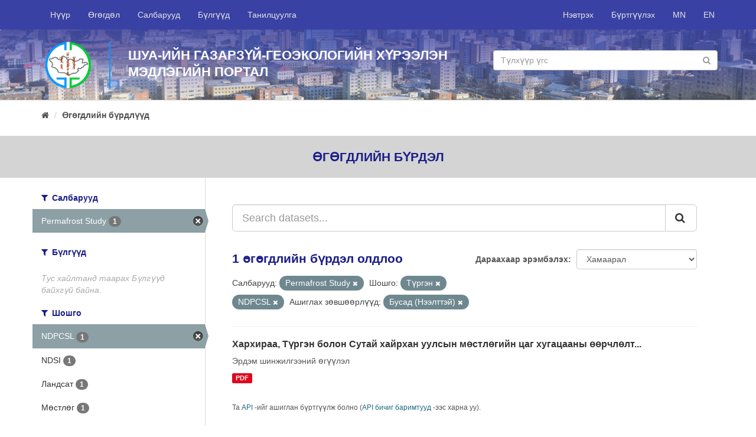

--- FILE ---
content_type: text/html; charset=utf-8
request_url: http://portal.igg.ac.mn/mn_MN/dataset?organization=tsevdeg-sudlal&license_id=other-open&tags=%D0%A2%D2%AF%D1%80%D0%B3%D1%8D%D0%BD&tags=NDPCSL
body_size: 5028
content:
<!DOCTYPE html>
<!--[if IE 9]> <html lang="mn_MN" class="ie9"> <![endif]-->
<!--[if gt IE 8]><!--> <html lang="mn_MN"> <!--<![endif]-->
  <head>
    <link rel="stylesheet" type="text/css" href="/fanstatic/vendor/:version:2018-09-18T10:38:59.06/select2/select2.css" />
<link rel="stylesheet" type="text/css" href="/fanstatic/css/:version:2018-09-18T10:38:59.07/main.min.css" />
<link rel="stylesheet" type="text/css" href="/fanstatic/vendor/:version:2018-09-18T10:38:59.06/font-awesome/css/font-awesome.min.css" />
<link rel="stylesheet" type="text/css" href="/fanstatic/milab-css/:version:2020-11-22T18:30:52.72/theme.css" />

    <meta charset="utf-8" />
      <meta name="generator" content="ckan 2.8.1" />
      <meta name="viewport" content="width=device-width, initial-scale=1.0">
    <title>Өгөгдлийн бүрдлүүд - IGG Knowledge Portal</title>

    
    <link rel="shortcut icon" href="/fav-igg.ico" />
    
	
      
    
	


    
      
      
    
    
  </head>

  
  <body data-site-root="http://portal.igg.ac.mn/" data-locale-root="http://portal.igg.ac.mn/mn_MN/" >

    
	<div id="mil-top-wrapper">
			
     
<header class="navbar navbar-static-top myhead">
  <div class="container">
    <div class="navbar-right">
      <button data-target="#main-navigation-toggle" data-toggle="collapse" class="navbar-toggle collapsed" type="button">
        <span class="fa fa-bars"></span>
      </button>
    </div>

    <div class="collapse navbar-collapse" id="main-navigation-toggle">
      
      
        <ul class="nav navbar-nav navbar-left">
                <li ><a href="/mn_MN/">Нүүр</a></li>
                <li ><a href="/mn_MN/dataset">Өгөгдөл</a></li>
                <li ><a href="/mn_MN/organization">Салбарууд</a></li>
                <li ><a href="/mn_MN/group">Бүлгүүд</a></li>
                <li ><a href="/mn_MN/about">Танилцуулга</a></li>
                <li class="finish"></li> 
        </ul>
        <ul class="nav navbar-nav navbar-right">
            
                <li><a href="/mn_MN/user/login">Нэвтрэх</a></li>
                
                <li><a class="sub" href="/mn_MN/user/register">Бүртгүүлэх</a></li>
                   
            
            <li> <a href="/mn_MN/dataset?organization=tsevdeg-sudlal&amp;license_id=other-open&amp;tags=%D0%A2%D2%AF%D1%80%D0%B3%D1%8D%D0%BD&amp;tags=NDPCSL">MN</a></li>
            <li> <a href="/en/dataset?organization=tsevdeg-sudlal&amp;license_id=other-open&amp;tags=%D0%A2%D2%AF%D1%80%D0%B3%D1%8D%D0%BD&amp;tags=NDPCSL">EN</a></li>

        </ul>
      
    </div>
  </div>
</header>

	    
                 
	       
  
		
		
		<div  class="hero ">
			<div class="hero-inner">
			<div class="container">
			<div class="row row1">
				
				<div class="row row1">
					<div class="col-md-12 col1">
						<div class="logo-wrapper"><img src="/igg-logo-circle.png" class="logo-sm"/></div>
						<div class="banner-name-sm">							
							ШУА-ийн Газарзүй-геоэкологийн хүрээлэн<br/>
							Мэдлэгийн Портал							
						</div>
						<div class="banner-search-wrapper-sm">
								<form class="section site-search simple-input" action="/mn_MN/dataset" method="get">
									<div class="field">									
									<input id="field-sitewide-search" type="text" class="form-control" name="q" placeholder="Түлхүүр үгс" />
									<button class="btn-search" type="submit"><i class="fa fa-search"></i></button>
									</div>
								</form>
						</div>
					</div>
				</div>
				
				
			</div>
			</div>
		</div>
		</div>
	
		
			
    <div role="main">
      <div id="content" class="container">
        
          
            <div class="flash-messages">
              
                
              
            </div>
          

          
            <div class="toolbar">
              
                
                  <ol class="breadcrumb">
                    
<li class="home"><a href="/mn_MN/"><i class="fa fa-home"></i><span> Нүүр</span></a></li>
                    
  <li class="active"><a href="/mn_MNdataset_search?action=search&amp;controller=package">Өгөгдлийн бүрдлүүд</a></li>

                  </ol>
                
              
            </div>
          

          <div class="row wrapper">
            
            
    <div class="break-out-container">
        <h2 class="page-title">
            Өгөгдлийн бүрдэл
        </h2>
    </div>


            
              <aside class="secondary col-sm-3">
                
                
<div class="filters">
  <div>
    
      

  
  
    
      
      
        <section class="module module-narrow module-shallow">
          
            <h2 class="module-heading">
              <i class="fa fa-filter"></i>
              
              Салбарууд
            </h2>
          
          
            
            
              <nav>
                <ul class="list-unstyled nav nav-simple nav-facet">
                  
                    
                    
                    
                    
                      <li class="nav-item active">
                        <a href="/mn_MN/dataset?license_id=other-open&amp;tags=%D0%A2%D2%AF%D1%80%D0%B3%D1%8D%D0%BD&amp;tags=NDPCSL" title="">
                          <span class="item-label">Permafrost Study</span>
                          <span class="hidden separator"> - </span>
                          <span class="item-count badge">1</span>
                        </a>
                      </li>
                  
                </ul>
              </nav>

              <p class="module-footer">
                
                  
                
              </p>
            
            
          
        </section>
      
    
  

    
      

  
  
    
      
      
        <section class="module module-narrow module-shallow">
          
            <h2 class="module-heading">
              <i class="fa fa-filter"></i>
              
              Бүлгүүд
            </h2>
          
          
            
            
              <p class="module-content empty">Тус хайлтанд таарах Бүлгүүд байхгүй байна.</p>
            
            
          
        </section>
      
    
  

    
      

  
  
    
      
      
        <section class="module module-narrow module-shallow">
          
            <h2 class="module-heading">
              <i class="fa fa-filter"></i>
              
              Шошго
            </h2>
          
          
            
            
              <nav>
                <ul class="list-unstyled nav nav-simple nav-facet">
                  
                    
                    
                    
                    
                      <li class="nav-item active">
                        <a href="/mn_MN/dataset?organization=tsevdeg-sudlal&amp;license_id=other-open&amp;tags=%D0%A2%D2%AF%D1%80%D0%B3%D1%8D%D0%BD" title="">
                          <span class="item-label">NDPCSL</span>
                          <span class="hidden separator"> - </span>
                          <span class="item-count badge">1</span>
                        </a>
                      </li>
                  
                    
                    
                    
                    
                      <li class="nav-item">
                        <a href="/mn_MN/dataset?organization=tsevdeg-sudlal&amp;tags=NDSI&amp;tags=NDPCSL&amp;license_id=other-open&amp;tags=%D0%A2%D2%AF%D1%80%D0%B3%D1%8D%D0%BD" title="">
                          <span class="item-label">NDSI</span>
                          <span class="hidden separator"> - </span>
                          <span class="item-count badge">1</span>
                        </a>
                      </li>
                  
                    
                    
                    
                    
                      <li class="nav-item">
                        <a href="/mn_MN/dataset?organization=tsevdeg-sudlal&amp;tags=NDPCSL&amp;license_id=other-open&amp;tags=%D0%A2%D2%AF%D1%80%D0%B3%D1%8D%D0%BD&amp;tags=%D0%9B%D0%B0%D0%BD%D0%B4%D1%81%D0%B0%D1%82" title="">
                          <span class="item-label">Ландсат</span>
                          <span class="hidden separator"> - </span>
                          <span class="item-count badge">1</span>
                        </a>
                      </li>
                  
                    
                    
                    
                    
                      <li class="nav-item">
                        <a href="/mn_MN/dataset?organization=tsevdeg-sudlal&amp;tags=%D0%9C%D3%A9%D1%81%D1%82%D0%BB%D3%A9%D0%B3&amp;tags=NDPCSL&amp;license_id=other-open&amp;tags=%D0%A2%D2%AF%D1%80%D0%B3%D1%8D%D0%BD" title="">
                          <span class="item-label">Мөстлөг</span>
                          <span class="hidden separator"> - </span>
                          <span class="item-count badge">1</span>
                        </a>
                      </li>
                  
                    
                    
                    
                    
                      <li class="nav-item">
                        <a href="/mn_MN/dataset?organization=tsevdeg-sudlal&amp;tags=%D0%9C%D3%A9%D1%81%D3%A9%D0%BD+%D0%B3%D0%BE%D0%BB&amp;tags=NDPCSL&amp;license_id=other-open&amp;tags=%D0%A2%D2%AF%D1%80%D0%B3%D1%8D%D0%BD" title="">
                          <span class="item-label">Мөсөн гол</span>
                          <span class="hidden separator"> - </span>
                          <span class="item-count badge">1</span>
                        </a>
                      </li>
                  
                    
                    
                    
                    
                      <li class="nav-item">
                        <a href="/mn_MN/dataset?organization=tsevdeg-sudlal&amp;tags=%D0%A1%D1%83%D1%82%D0%B0%D0%B9+%D1%85%D0%B0%D0%B9%D1%80%D1%85%D0%B0%D0%BD&amp;tags=NDPCSL&amp;license_id=other-open&amp;tags=%D0%A2%D2%AF%D1%80%D0%B3%D1%8D%D0%BD" title="">
                          <span class="item-label">Сутай хайрхан</span>
                          <span class="hidden separator"> - </span>
                          <span class="item-count badge">1</span>
                        </a>
                      </li>
                  
                    
                    
                    
                    
                      <li class="nav-item active">
                        <a href="/mn_MN/dataset?organization=tsevdeg-sudlal&amp;license_id=other-open&amp;tags=NDPCSL" title="">
                          <span class="item-label">Түргэн</span>
                          <span class="hidden separator"> - </span>
                          <span class="item-count badge">1</span>
                        </a>
                      </li>
                  
                    
                    
                    
                    
                      <li class="nav-item">
                        <a href="/mn_MN/dataset?organization=tsevdeg-sudlal&amp;tags=NDPCSL&amp;tags=%D0%A5%D0%B0%D1%80%D1%85%D0%B8%D1%80%D0%B0%D0%B0&amp;license_id=other-open&amp;tags=%D0%A2%D2%AF%D1%80%D0%B3%D1%8D%D0%BD" title="">
                          <span class="item-label">Хархираа</span>
                          <span class="hidden separator"> - </span>
                          <span class="item-count badge">1</span>
                        </a>
                      </li>
                  
                    
                    
                    
                    
                      <li class="nav-item">
                        <a href="/mn_MN/dataset?organization=tsevdeg-sudlal&amp;tags=NDPCSL&amp;tags=%D0%A5%D1%83%D1%80%D0%B8%D0%BC%D1%82%D0%BB%D0%B0%D0%BB%D1%8B%D0%BD+%D0%B1%D2%AF%D1%81&amp;license_id=other-open&amp;tags=%D0%A2%D2%AF%D1%80%D0%B3%D1%8D%D0%BD" title="">
                          <span class="item-label">Хуримтлалын бүс</span>
                          <span class="hidden separator"> - </span>
                          <span class="item-count badge">1</span>
                        </a>
                      </li>
                  
                </ul>
              </nav>

              <p class="module-footer">
                
                  
                
              </p>
            
            
          
        </section>
      
    
  

    
      

  
  
    
      
      
        <section class="module module-narrow module-shallow">
          
            <h2 class="module-heading">
              <i class="fa fa-filter"></i>
              
              Форматууд
            </h2>
          
          
            
            
              <nav>
                <ul class="list-unstyled nav nav-simple nav-facet">
                  
                    
                    
                    
                    
                      <li class="nav-item">
                        <a href="/mn_MN/dataset?organization=tsevdeg-sudlal&amp;res_format=PDF&amp;tags=NDPCSL&amp;license_id=other-open&amp;tags=%D0%A2%D2%AF%D1%80%D0%B3%D1%8D%D0%BD" title="">
                          <span class="item-label">PDF</span>
                          <span class="hidden separator"> - </span>
                          <span class="item-count badge">1</span>
                        </a>
                      </li>
                  
                </ul>
              </nav>

              <p class="module-footer">
                
                  
                
              </p>
            
            
          
        </section>
      
    
  

    
      

  
  
    
      
      
        <section class="module module-narrow module-shallow">
          
            <h2 class="module-heading">
              <i class="fa fa-filter"></i>
              
              Ашиглах зөвшөөрлүүд
            </h2>
          
          
            
            
              <nav>
                <ul class="list-unstyled nav nav-simple nav-facet">
                  
                    
                    
                    
                    
                      <li class="nav-item active">
                        <a href="/mn_MN/dataset?organization=tsevdeg-sudlal&amp;tags=%D0%A2%D2%AF%D1%80%D0%B3%D1%8D%D0%BD&amp;tags=NDPCSL" title="">
                          <span class="item-label">Бусад (Нээлттэй)</span>
                          <span class="hidden separator"> - </span>
                          <span class="item-count badge">1</span>
                        </a>
                      </li>
                  
                </ul>
              </nav>

              <p class="module-footer">
                
                  
                
              </p>
            
            
          
        </section>
      
    
  

    
  </div>
  <a class="close no-text hide-filters"><i class="fa fa-times-circle"></i><span class="text">close</span></a>
</div>

              </aside>
            

            
              <div class="primary col-sm-9 col-xs-12">
                
                
  <section class="module">
    <div class="module-content">
      
        
      
      
        
        
        







<form id="dataset-search-form" class="search-form" method="get" data-module="select-switch">

  
    <div class="input-group search-input-group">
      <input aria-label="Search datasets..." id="field-giant-search" type="text" class="form-control input-lg" name="q" value="" autocomplete="off" placeholder="Search datasets...">
      
      <span class="input-group-btn">
        <button class="btn btn-default btn-lg" type="submit" value="search">
          <i class="fa fa-search"></i>
        </button>
      </span>
      
    </div>
  

  
    <span>
  
  

  
  
  
  <input type="hidden" name="organization" value="tsevdeg-sudlal" />
  
  
  
  
  
  <input type="hidden" name="license_id" value="other-open" />
  
  
  
  
  
  <input type="hidden" name="tags" value="Түргэн" />
  
  
  
  
  
  <input type="hidden" name="tags" value="NDPCSL" />
  
  
  
  </span>
  

  
    
      <div class="form-select form-group control-order-by">
        <label for="field-order-by">Дараахаар эрэмбэлэх</label>
        <select id="field-order-by" name="sort" class="form-control">
          
            
              <option value="score desc, metadata_modified desc" selected="selected">Хамаарал</option>
            
          
            
              <option value="title_string asc">Нэр өсөх дарааллаар</option>
            
          
            
              <option value="title_string desc">Нэр буурах дарааллаар</option>
            
          
            
              <option value="metadata_modified desc">Сүүлд өөрчлөгдсөн</option>
            
          
            
          
        </select>
        
        <button class="btn btn-default js-hide" type="submit">Гүйцэтгэ.</button>
        
      </div>
    
  

  
    
      <h2>

  
  
  
  

1 өгөгдлийн бүрдэл олдлоо</h2>
    
  

  
    
      <p class="filter-list">
        
          
          <span class="facet">Салбарууд:</span>
          
            <span class="filtered pill">Permafrost Study
              <a href="dataset?license_id=other-open&amp;tags=%D0%A2%D2%AF%D1%80%D0%B3%D1%8D%D0%BD&amp;tags=NDPCSL" class="remove" title="Устгах"><i class="fa fa-times"></i></a>
            </span>
          
        
          
          <span class="facet">Шошго:</span>
          
            <span class="filtered pill">Түргэн
              <a href="dataset?organization=tsevdeg-sudlal&amp;license_id=other-open&amp;tags=NDPCSL" class="remove" title="Устгах"><i class="fa fa-times"></i></a>
            </span>
          
            <span class="filtered pill">NDPCSL
              <a href="dataset?organization=tsevdeg-sudlal&amp;license_id=other-open&amp;tags=%D0%A2%D2%AF%D1%80%D0%B3%D1%8D%D0%BD" class="remove" title="Устгах"><i class="fa fa-times"></i></a>
            </span>
          
        
          
          <span class="facet">Ашиглах зөвшөөрлүүд:</span>
          
            <span class="filtered pill">Бусад (Нээлттэй)
              <a href="dataset?organization=tsevdeg-sudlal&amp;tags=%D0%A2%D2%AF%D1%80%D0%B3%D1%8D%D0%BD&amp;tags=NDPCSL" class="remove" title="Устгах"><i class="fa fa-times"></i></a>
            </span>
          
        
      </p>
      <a class="show-filters btn btn-default">Үр дүнг шүүх</a>
    
  

</form>




      
      
        

  
    <ul class="dataset-list list-unstyled">
    	
	      
	        






  <li class="dataset-item">
    
      <div class="dataset-content">
        
          <h3 class="dataset-heading">
            
              
            
            
              <a href="/mn_MN/dataset/xapxnpaa-typreh-6ojioh-cytan-xanpxah-yyjicbih-moctjiornnh-uar-xyrauaahbi-oophjiojitnnh-xapbuyyjiajit">Хархираа, Түргэн болон Сутай хайрхан уулсын мөстлөгийн цаг хугацааны өөрчлөлт...</a>
            
            
              
              
            
          </h3>
        
        
          
        
        
          
            <div>Эрдэм шинжилгээний өгүүлэл</div>
          
        
      </div>
      
        
          
            <ul class="dataset-resources list-unstyled">
              
                
                <li>
                  <a href="/mn_MN/dataset/xapxnpaa-typreh-6ojioh-cytan-xanpxah-yyjicbih-moctjiornnh-uar-xyrauaahbi-oophjiojitnnh-xapbuyyjiajit" class="label label-default" data-format="pdf">PDF</a>
                </li>
                
              
            </ul>
          
        
      
    
  </li>

	      
	    
    </ul>
  

      
    </div>

    
      
    
  </section>

  
  <section class="module">
    <div class="module-content">
      
      <small>
        
        
        
          Та <a href="/mn_MN/api/3">API</a> -ийг ашиглан бүртгүүлж болно (<a href="http://docs.ckan.org/en/2.8/api/">API бичиг баримтууд</a> -ээс харна уу).
      </small>
      
    </div>
  </section>
  

              </div>
            
          </div>
        
      </div>
    </div>
  
		</div>
		
    <footer class="site-footer">
        <div class="container">
          <div>&nbsp;</div>
          <div class="row">
            <div class="col-md-6 ">
              <div class="row">
                <div class="col-md-6">
                  <a href="http://portal.merit.mn/" target="_blank">
                    
                    <img src="/merit-footer-logo-en.png"/>
                    
                  </a>
                </div>
                <div class="col-md-6">
              <a href="http://portal.sesmim.mn/" target="_blank">
                
                <img src="/sesmim-footer-logo-mn.png"/>
                
              </a>
            </div>
              </div>
            </div>
            <div class="col-md-6 attribution">
              
                <p><strong style="text-transform: uppercase">Холбоо барих</strong></p><br/>

                <div class="row">
                    <div class="col-md-12">
                    <i class="fa fa-map-marker" style="font-size: 1.4em; float: left;"></i>
                    <div style="margin-left: 30px">
                         Хаяг: ШУА-ИЙН ГАЗАРЗҮЙ-ГЕОЭКОЛОГИЙН ХҮРЭЭЛЭН, БАРУУН СЭЛБИЙН 15, 4-Р ХОРОО, ЧИНГЭЛТЭЙ ДҮҮРЭГ, УЛААНБААТАР-15170, МОНГОЛ УЛС
                        </div>
            </div></div><br/>
                <div>
                  <span>
                    <i class="fa fa-phone" style="margin-right: 10px;"></i> Утас: +976-11-325487 &nbsp;&nbsp;&nbsp;
                    <i class="fa fa-envelope-o"></i> Цахим шуудан: igg@mas.ac.mn<br/>
                    
                  </span>                
                  <i class="fa fa-globe" style="font-size: 1.2em; float: left;"></i>
                  <div style="margin-left: 30px">Web site: <a href="http://www.igg.ac.mn" target="_blank">http://www.igg.ac.mn</a></div>
                </div>
            
            </div>
          </div>
          <hr/>
          <div class="row">
              
              <div class="col-md-6">
                <a href="https://www.international.gc.ca/" target="_blank">
                  <img src="/gac-logo.png" style="width: 100%">
                </a>
              </div>
              <div class="col-md-6">

                  <div style="float: right;">
                      <div class="footer-social">
                      <a href="https://www.facebook.com/IGG.ac.mn/" target="_blank"><i class="fa fa-facebook circle"></i></a>
                      <a href="#" target="_blank"><i class="fa fa-twitter circle"></i></a>
                      <a href="#" target="_blank"><i class="fa fa-google-plus circle"></i></a>
                      <a href="#" target="_blank"><i class="fa fa-youtube-play circle"></i></a>
                    </div>
                      <br/>
                      <br/><br/>
                      <div style="float: right;">Copyright © <a href="http://www.igg.ac.mn">ШУА-ийн Газарзүй-геоэкологийн хүрээлэн</a>, 2018</div>
					  <!-- Global site tag (gtag.js) - Google Analytics -->
<script async src="https://www.googletagmanager.com/gtag/js?id=UA-138514760-1"></script>
<script>
  window.dataLayer = window.dataLayer || [];
  function gtag(){dataLayer.push(arguments);}
  gtag('js', new Date());

  gtag('config', 'UA-138514760-1');
</script>
                </div>
                </div>
          </div>
          <div>&nbsp;</div>
        </div>
      
        
          
        
      </footer>
  
	
		
    
    
    
  
    

		

		
    
    
    
  
    

	
      
  <script>document.getElementsByTagName('html')[0].className += ' js';</script>
<script type="text/javascript" src="/fanstatic/vendor/:version:2018-09-18T10:38:59.06/jquery.min.js"></script>
<script type="text/javascript" src="/fanstatic/vendor/:version:2018-09-18T10:38:59.06/:bundle:bootstrap/js/bootstrap.min.js;jed.min.js;moment-with-locales.js;select2/select2.min.js"></script>
<script type="text/javascript" src="/fanstatic/base/:version:2018-09-18T10:38:59.06/:bundle:plugins/jquery.inherit.min.js;plugins/jquery.proxy-all.min.js;plugins/jquery.url-helpers.min.js;plugins/jquery.date-helpers.min.js;plugins/jquery.slug.min.js;plugins/jquery.slug-preview.min.js;plugins/jquery.truncator.min.js;plugins/jquery.masonry.min.js;plugins/jquery.form-warning.min.js;plugins/jquery.images-loaded.min.js;sandbox.min.js;module.min.js;pubsub.min.js;client.min.js;notify.min.js;i18n.min.js;main.min.js;modules/select-switch.min.js;modules/slug-preview.min.js;modules/basic-form.min.js;modules/confirm-action.min.js;modules/api-info.min.js;modules/autocomplete.min.js;modules/custom-fields.min.js;modules/data-viewer.min.js;modules/table-selectable-rows.min.js;modules/resource-form.min.js;modules/resource-upload-field.min.js;modules/resource-reorder.min.js;modules/resource-view-reorder.min.js;modules/follow.min.js;modules/activity-stream.min.js;modules/dashboard.min.js;modules/resource-view-embed.min.js;view-filters.min.js;modules/resource-view-filters-form.min.js;modules/resource-view-filters.min.js;modules/table-toggle-more.min.js;modules/dataset-visibility.min.js;modules/media-grid.min.js;modules/image-upload.min.js;modules/followers-counter.min.js"></script></body>
</html>